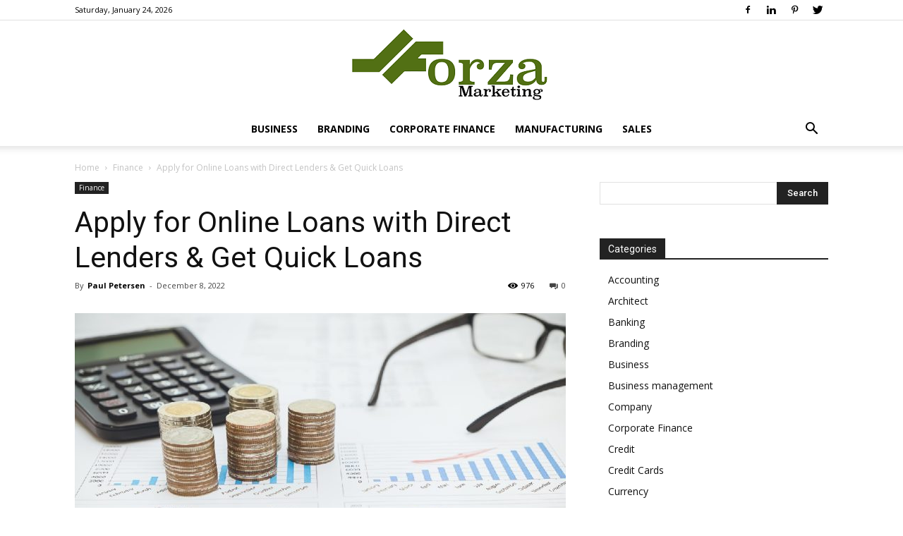

--- FILE ---
content_type: text/html; charset=UTF-8
request_url: https://www.forza-marketing.com/apply-for-online-loans-with-direct-lenders-get-quick-loans/
body_size: 16609
content:
<!doctype html >
<!--[if IE 8]>    <html class="ie8" lang="en"> <![endif]-->
<!--[if IE 9]>    <html class="ie9" lang="en"> <![endif]-->
<!--[if gt IE 8]><!--> <html lang="en-US"> <!--<![endif]-->
<head>
    <title>Apply for Online Loans with Direct Lenders &amp; Get Quick Loans - Forza Marketing</title>
    <meta charset="UTF-8" />
    <meta name="viewport" content="width=device-width, initial-scale=1.0">
    <link rel="pingback" href="https://www.forza-marketing.com/xmlrpc.php" />
    <meta name='robots' content='index, follow, max-image-preview:large, max-snippet:-1, max-video-preview:-1' />
<link rel="icon" type="image/png" href="https://www.forza-marketing.com/wp-content/uploads/2020/07/forza-marketing-F-300x181.png">
	<!-- This site is optimized with the Yoast SEO plugin v25.9 - https://yoast.com/wordpress/plugins/seo/ -->
	<link rel="canonical" href="https://www.forza-marketing.com/apply-for-online-loans-with-direct-lenders-get-quick-loans/" />
	<meta property="og:locale" content="en_US" />
	<meta property="og:type" content="article" />
	<meta property="og:title" content="Apply for Online Loans with Direct Lenders &amp; Get Quick Loans - Forza Marketing" />
	<meta property="og:description" content="There are a lot of people in this country who are in some kind of financial emergency, and it is hard for them to find a good money lender or banks that will give them the money. The majority of them try to apply for advances at banks, but because banks have strict rules, it&#8217;s [&hellip;]" />
	<meta property="og:url" content="https://www.forza-marketing.com/apply-for-online-loans-with-direct-lenders-get-quick-loans/" />
	<meta property="og:site_name" content="Forza Marketing" />
	<meta property="article:published_time" content="2022-12-08T05:26:34+00:00" />
	<meta property="article:modified_time" content="2023-06-13T08:51:35+00:00" />
	<meta property="og:image" content="https://www.forza-marketing.com/wp-content/uploads/2023/03/Image1.jpg" />
	<meta property="og:image:width" content="900" />
	<meta property="og:image:height" content="472" />
	<meta property="og:image:type" content="image/jpeg" />
	<meta name="author" content="Paul Petersen" />
	<meta name="twitter:card" content="summary_large_image" />
	<meta name="twitter:label1" content="Written by" />
	<meta name="twitter:data1" content="Paul Petersen" />
	<meta name="twitter:label2" content="Est. reading time" />
	<meta name="twitter:data2" content="2 minutes" />
	<script type="application/ld+json" class="yoast-schema-graph">{"@context":"https://schema.org","@graph":[{"@type":"WebPage","@id":"https://www.forza-marketing.com/apply-for-online-loans-with-direct-lenders-get-quick-loans/","url":"https://www.forza-marketing.com/apply-for-online-loans-with-direct-lenders-get-quick-loans/","name":"Apply for Online Loans with Direct Lenders & Get Quick Loans - Forza Marketing","isPartOf":{"@id":"https://www.forza-marketing.com/#website"},"primaryImageOfPage":{"@id":"https://www.forza-marketing.com/apply-for-online-loans-with-direct-lenders-get-quick-loans/#primaryimage"},"image":{"@id":"https://www.forza-marketing.com/apply-for-online-loans-with-direct-lenders-get-quick-loans/#primaryimage"},"thumbnailUrl":"https://www.forza-marketing.com/wp-content/uploads/2023/03/Image1.jpg","datePublished":"2022-12-08T05:26:34+00:00","dateModified":"2023-06-13T08:51:35+00:00","author":{"@id":"https://www.forza-marketing.com/#/schema/person/21a1118e5816b28b16fd701d39d99ea9"},"breadcrumb":{"@id":"https://www.forza-marketing.com/apply-for-online-loans-with-direct-lenders-get-quick-loans/#breadcrumb"},"inLanguage":"en-US","potentialAction":[{"@type":"ReadAction","target":["https://www.forza-marketing.com/apply-for-online-loans-with-direct-lenders-get-quick-loans/"]}]},{"@type":"ImageObject","inLanguage":"en-US","@id":"https://www.forza-marketing.com/apply-for-online-loans-with-direct-lenders-get-quick-loans/#primaryimage","url":"https://www.forza-marketing.com/wp-content/uploads/2023/03/Image1.jpg","contentUrl":"https://www.forza-marketing.com/wp-content/uploads/2023/03/Image1.jpg","width":900,"height":472},{"@type":"BreadcrumbList","@id":"https://www.forza-marketing.com/apply-for-online-loans-with-direct-lenders-get-quick-loans/#breadcrumb","itemListElement":[{"@type":"ListItem","position":1,"name":"Home","item":"https://www.forza-marketing.com/"},{"@type":"ListItem","position":2,"name":"Apply for Online Loans with Direct Lenders &#038; Get Quick Loans"}]},{"@type":"WebSite","@id":"https://www.forza-marketing.com/#website","url":"https://www.forza-marketing.com/","name":"Forza Marketing","description":"Business Blog","potentialAction":[{"@type":"SearchAction","target":{"@type":"EntryPoint","urlTemplate":"https://www.forza-marketing.com/?s={search_term_string}"},"query-input":{"@type":"PropertyValueSpecification","valueRequired":true,"valueName":"search_term_string"}}],"inLanguage":"en-US"},{"@type":"Person","@id":"https://www.forza-marketing.com/#/schema/person/21a1118e5816b28b16fd701d39d99ea9","name":"Paul Petersen","image":{"@type":"ImageObject","inLanguage":"en-US","@id":"https://www.forza-marketing.com/#/schema/person/image/","url":"https://secure.gravatar.com/avatar/6b0c44aa23526cb7c7cc15d6c4e8e37b649ce4f7b88b1d57c7c0f7fa023dc1ef?s=96&d=mm&r=g","contentUrl":"https://secure.gravatar.com/avatar/6b0c44aa23526cb7c7cc15d6c4e8e37b649ce4f7b88b1d57c7c0f7fa023dc1ef?s=96&d=mm&r=g","caption":"Paul Petersen"},"url":"https://www.forza-marketing.com/author/paul-petersen/"}]}</script>
	<!-- / Yoast SEO plugin. -->


<link rel='dns-prefetch' href='//fonts.googleapis.com' />
<link rel="alternate" type="application/rss+xml" title="Forza Marketing &raquo; Feed" href="https://www.forza-marketing.com/feed/" />
<link rel="alternate" type="application/rss+xml" title="Forza Marketing &raquo; Comments Feed" href="https://www.forza-marketing.com/comments/feed/" />
<link rel="alternate" title="oEmbed (JSON)" type="application/json+oembed" href="https://www.forza-marketing.com/wp-json/oembed/1.0/embed?url=https%3A%2F%2Fwww.forza-marketing.com%2Fapply-for-online-loans-with-direct-lenders-get-quick-loans%2F" />
<link rel="alternate" title="oEmbed (XML)" type="text/xml+oembed" href="https://www.forza-marketing.com/wp-json/oembed/1.0/embed?url=https%3A%2F%2Fwww.forza-marketing.com%2Fapply-for-online-loans-with-direct-lenders-get-quick-loans%2F&#038;format=xml" />
<style id='wp-img-auto-sizes-contain-inline-css' type='text/css'>
img:is([sizes=auto i],[sizes^="auto," i]){contain-intrinsic-size:3000px 1500px}
/*# sourceURL=wp-img-auto-sizes-contain-inline-css */
</style>
<style id='wp-emoji-styles-inline-css' type='text/css'>

	img.wp-smiley, img.emoji {
		display: inline !important;
		border: none !important;
		box-shadow: none !important;
		height: 1em !important;
		width: 1em !important;
		margin: 0 0.07em !important;
		vertical-align: -0.1em !important;
		background: none !important;
		padding: 0 !important;
	}
/*# sourceURL=wp-emoji-styles-inline-css */
</style>
<style id='wp-block-library-inline-css' type='text/css'>
:root{--wp-block-synced-color:#7a00df;--wp-block-synced-color--rgb:122,0,223;--wp-bound-block-color:var(--wp-block-synced-color);--wp-editor-canvas-background:#ddd;--wp-admin-theme-color:#007cba;--wp-admin-theme-color--rgb:0,124,186;--wp-admin-theme-color-darker-10:#006ba1;--wp-admin-theme-color-darker-10--rgb:0,107,160.5;--wp-admin-theme-color-darker-20:#005a87;--wp-admin-theme-color-darker-20--rgb:0,90,135;--wp-admin-border-width-focus:2px}@media (min-resolution:192dpi){:root{--wp-admin-border-width-focus:1.5px}}.wp-element-button{cursor:pointer}:root .has-very-light-gray-background-color{background-color:#eee}:root .has-very-dark-gray-background-color{background-color:#313131}:root .has-very-light-gray-color{color:#eee}:root .has-very-dark-gray-color{color:#313131}:root .has-vivid-green-cyan-to-vivid-cyan-blue-gradient-background{background:linear-gradient(135deg,#00d084,#0693e3)}:root .has-purple-crush-gradient-background{background:linear-gradient(135deg,#34e2e4,#4721fb 50%,#ab1dfe)}:root .has-hazy-dawn-gradient-background{background:linear-gradient(135deg,#faaca8,#dad0ec)}:root .has-subdued-olive-gradient-background{background:linear-gradient(135deg,#fafae1,#67a671)}:root .has-atomic-cream-gradient-background{background:linear-gradient(135deg,#fdd79a,#004a59)}:root .has-nightshade-gradient-background{background:linear-gradient(135deg,#330968,#31cdcf)}:root .has-midnight-gradient-background{background:linear-gradient(135deg,#020381,#2874fc)}:root{--wp--preset--font-size--normal:16px;--wp--preset--font-size--huge:42px}.has-regular-font-size{font-size:1em}.has-larger-font-size{font-size:2.625em}.has-normal-font-size{font-size:var(--wp--preset--font-size--normal)}.has-huge-font-size{font-size:var(--wp--preset--font-size--huge)}.has-text-align-center{text-align:center}.has-text-align-left{text-align:left}.has-text-align-right{text-align:right}.has-fit-text{white-space:nowrap!important}#end-resizable-editor-section{display:none}.aligncenter{clear:both}.items-justified-left{justify-content:flex-start}.items-justified-center{justify-content:center}.items-justified-right{justify-content:flex-end}.items-justified-space-between{justify-content:space-between}.screen-reader-text{border:0;clip-path:inset(50%);height:1px;margin:-1px;overflow:hidden;padding:0;position:absolute;width:1px;word-wrap:normal!important}.screen-reader-text:focus{background-color:#ddd;clip-path:none;color:#444;display:block;font-size:1em;height:auto;left:5px;line-height:normal;padding:15px 23px 14px;text-decoration:none;top:5px;width:auto;z-index:100000}html :where(.has-border-color){border-style:solid}html :where([style*=border-top-color]){border-top-style:solid}html :where([style*=border-right-color]){border-right-style:solid}html :where([style*=border-bottom-color]){border-bottom-style:solid}html :where([style*=border-left-color]){border-left-style:solid}html :where([style*=border-width]){border-style:solid}html :where([style*=border-top-width]){border-top-style:solid}html :where([style*=border-right-width]){border-right-style:solid}html :where([style*=border-bottom-width]){border-bottom-style:solid}html :where([style*=border-left-width]){border-left-style:solid}html :where(img[class*=wp-image-]){height:auto;max-width:100%}:where(figure){margin:0 0 1em}html :where(.is-position-sticky){--wp-admin--admin-bar--position-offset:var(--wp-admin--admin-bar--height,0px)}@media screen and (max-width:600px){html :where(.is-position-sticky){--wp-admin--admin-bar--position-offset:0px}}

/*# sourceURL=wp-block-library-inline-css */
</style><style id='global-styles-inline-css' type='text/css'>
:root{--wp--preset--aspect-ratio--square: 1;--wp--preset--aspect-ratio--4-3: 4/3;--wp--preset--aspect-ratio--3-4: 3/4;--wp--preset--aspect-ratio--3-2: 3/2;--wp--preset--aspect-ratio--2-3: 2/3;--wp--preset--aspect-ratio--16-9: 16/9;--wp--preset--aspect-ratio--9-16: 9/16;--wp--preset--color--black: #000000;--wp--preset--color--cyan-bluish-gray: #abb8c3;--wp--preset--color--white: #ffffff;--wp--preset--color--pale-pink: #f78da7;--wp--preset--color--vivid-red: #cf2e2e;--wp--preset--color--luminous-vivid-orange: #ff6900;--wp--preset--color--luminous-vivid-amber: #fcb900;--wp--preset--color--light-green-cyan: #7bdcb5;--wp--preset--color--vivid-green-cyan: #00d084;--wp--preset--color--pale-cyan-blue: #8ed1fc;--wp--preset--color--vivid-cyan-blue: #0693e3;--wp--preset--color--vivid-purple: #9b51e0;--wp--preset--gradient--vivid-cyan-blue-to-vivid-purple: linear-gradient(135deg,rgb(6,147,227) 0%,rgb(155,81,224) 100%);--wp--preset--gradient--light-green-cyan-to-vivid-green-cyan: linear-gradient(135deg,rgb(122,220,180) 0%,rgb(0,208,130) 100%);--wp--preset--gradient--luminous-vivid-amber-to-luminous-vivid-orange: linear-gradient(135deg,rgb(252,185,0) 0%,rgb(255,105,0) 100%);--wp--preset--gradient--luminous-vivid-orange-to-vivid-red: linear-gradient(135deg,rgb(255,105,0) 0%,rgb(207,46,46) 100%);--wp--preset--gradient--very-light-gray-to-cyan-bluish-gray: linear-gradient(135deg,rgb(238,238,238) 0%,rgb(169,184,195) 100%);--wp--preset--gradient--cool-to-warm-spectrum: linear-gradient(135deg,rgb(74,234,220) 0%,rgb(151,120,209) 20%,rgb(207,42,186) 40%,rgb(238,44,130) 60%,rgb(251,105,98) 80%,rgb(254,248,76) 100%);--wp--preset--gradient--blush-light-purple: linear-gradient(135deg,rgb(255,206,236) 0%,rgb(152,150,240) 100%);--wp--preset--gradient--blush-bordeaux: linear-gradient(135deg,rgb(254,205,165) 0%,rgb(254,45,45) 50%,rgb(107,0,62) 100%);--wp--preset--gradient--luminous-dusk: linear-gradient(135deg,rgb(255,203,112) 0%,rgb(199,81,192) 50%,rgb(65,88,208) 100%);--wp--preset--gradient--pale-ocean: linear-gradient(135deg,rgb(255,245,203) 0%,rgb(182,227,212) 50%,rgb(51,167,181) 100%);--wp--preset--gradient--electric-grass: linear-gradient(135deg,rgb(202,248,128) 0%,rgb(113,206,126) 100%);--wp--preset--gradient--midnight: linear-gradient(135deg,rgb(2,3,129) 0%,rgb(40,116,252) 100%);--wp--preset--font-size--small: 11px;--wp--preset--font-size--medium: 20px;--wp--preset--font-size--large: 32px;--wp--preset--font-size--x-large: 42px;--wp--preset--font-size--regular: 15px;--wp--preset--font-size--larger: 50px;--wp--preset--spacing--20: 0.44rem;--wp--preset--spacing--30: 0.67rem;--wp--preset--spacing--40: 1rem;--wp--preset--spacing--50: 1.5rem;--wp--preset--spacing--60: 2.25rem;--wp--preset--spacing--70: 3.38rem;--wp--preset--spacing--80: 5.06rem;--wp--preset--shadow--natural: 6px 6px 9px rgba(0, 0, 0, 0.2);--wp--preset--shadow--deep: 12px 12px 50px rgba(0, 0, 0, 0.4);--wp--preset--shadow--sharp: 6px 6px 0px rgba(0, 0, 0, 0.2);--wp--preset--shadow--outlined: 6px 6px 0px -3px rgb(255, 255, 255), 6px 6px rgb(0, 0, 0);--wp--preset--shadow--crisp: 6px 6px 0px rgb(0, 0, 0);}:where(.is-layout-flex){gap: 0.5em;}:where(.is-layout-grid){gap: 0.5em;}body .is-layout-flex{display: flex;}.is-layout-flex{flex-wrap: wrap;align-items: center;}.is-layout-flex > :is(*, div){margin: 0;}body .is-layout-grid{display: grid;}.is-layout-grid > :is(*, div){margin: 0;}:where(.wp-block-columns.is-layout-flex){gap: 2em;}:where(.wp-block-columns.is-layout-grid){gap: 2em;}:where(.wp-block-post-template.is-layout-flex){gap: 1.25em;}:where(.wp-block-post-template.is-layout-grid){gap: 1.25em;}.has-black-color{color: var(--wp--preset--color--black) !important;}.has-cyan-bluish-gray-color{color: var(--wp--preset--color--cyan-bluish-gray) !important;}.has-white-color{color: var(--wp--preset--color--white) !important;}.has-pale-pink-color{color: var(--wp--preset--color--pale-pink) !important;}.has-vivid-red-color{color: var(--wp--preset--color--vivid-red) !important;}.has-luminous-vivid-orange-color{color: var(--wp--preset--color--luminous-vivid-orange) !important;}.has-luminous-vivid-amber-color{color: var(--wp--preset--color--luminous-vivid-amber) !important;}.has-light-green-cyan-color{color: var(--wp--preset--color--light-green-cyan) !important;}.has-vivid-green-cyan-color{color: var(--wp--preset--color--vivid-green-cyan) !important;}.has-pale-cyan-blue-color{color: var(--wp--preset--color--pale-cyan-blue) !important;}.has-vivid-cyan-blue-color{color: var(--wp--preset--color--vivid-cyan-blue) !important;}.has-vivid-purple-color{color: var(--wp--preset--color--vivid-purple) !important;}.has-black-background-color{background-color: var(--wp--preset--color--black) !important;}.has-cyan-bluish-gray-background-color{background-color: var(--wp--preset--color--cyan-bluish-gray) !important;}.has-white-background-color{background-color: var(--wp--preset--color--white) !important;}.has-pale-pink-background-color{background-color: var(--wp--preset--color--pale-pink) !important;}.has-vivid-red-background-color{background-color: var(--wp--preset--color--vivid-red) !important;}.has-luminous-vivid-orange-background-color{background-color: var(--wp--preset--color--luminous-vivid-orange) !important;}.has-luminous-vivid-amber-background-color{background-color: var(--wp--preset--color--luminous-vivid-amber) !important;}.has-light-green-cyan-background-color{background-color: var(--wp--preset--color--light-green-cyan) !important;}.has-vivid-green-cyan-background-color{background-color: var(--wp--preset--color--vivid-green-cyan) !important;}.has-pale-cyan-blue-background-color{background-color: var(--wp--preset--color--pale-cyan-blue) !important;}.has-vivid-cyan-blue-background-color{background-color: var(--wp--preset--color--vivid-cyan-blue) !important;}.has-vivid-purple-background-color{background-color: var(--wp--preset--color--vivid-purple) !important;}.has-black-border-color{border-color: var(--wp--preset--color--black) !important;}.has-cyan-bluish-gray-border-color{border-color: var(--wp--preset--color--cyan-bluish-gray) !important;}.has-white-border-color{border-color: var(--wp--preset--color--white) !important;}.has-pale-pink-border-color{border-color: var(--wp--preset--color--pale-pink) !important;}.has-vivid-red-border-color{border-color: var(--wp--preset--color--vivid-red) !important;}.has-luminous-vivid-orange-border-color{border-color: var(--wp--preset--color--luminous-vivid-orange) !important;}.has-luminous-vivid-amber-border-color{border-color: var(--wp--preset--color--luminous-vivid-amber) !important;}.has-light-green-cyan-border-color{border-color: var(--wp--preset--color--light-green-cyan) !important;}.has-vivid-green-cyan-border-color{border-color: var(--wp--preset--color--vivid-green-cyan) !important;}.has-pale-cyan-blue-border-color{border-color: var(--wp--preset--color--pale-cyan-blue) !important;}.has-vivid-cyan-blue-border-color{border-color: var(--wp--preset--color--vivid-cyan-blue) !important;}.has-vivid-purple-border-color{border-color: var(--wp--preset--color--vivid-purple) !important;}.has-vivid-cyan-blue-to-vivid-purple-gradient-background{background: var(--wp--preset--gradient--vivid-cyan-blue-to-vivid-purple) !important;}.has-light-green-cyan-to-vivid-green-cyan-gradient-background{background: var(--wp--preset--gradient--light-green-cyan-to-vivid-green-cyan) !important;}.has-luminous-vivid-amber-to-luminous-vivid-orange-gradient-background{background: var(--wp--preset--gradient--luminous-vivid-amber-to-luminous-vivid-orange) !important;}.has-luminous-vivid-orange-to-vivid-red-gradient-background{background: var(--wp--preset--gradient--luminous-vivid-orange-to-vivid-red) !important;}.has-very-light-gray-to-cyan-bluish-gray-gradient-background{background: var(--wp--preset--gradient--very-light-gray-to-cyan-bluish-gray) !important;}.has-cool-to-warm-spectrum-gradient-background{background: var(--wp--preset--gradient--cool-to-warm-spectrum) !important;}.has-blush-light-purple-gradient-background{background: var(--wp--preset--gradient--blush-light-purple) !important;}.has-blush-bordeaux-gradient-background{background: var(--wp--preset--gradient--blush-bordeaux) !important;}.has-luminous-dusk-gradient-background{background: var(--wp--preset--gradient--luminous-dusk) !important;}.has-pale-ocean-gradient-background{background: var(--wp--preset--gradient--pale-ocean) !important;}.has-electric-grass-gradient-background{background: var(--wp--preset--gradient--electric-grass) !important;}.has-midnight-gradient-background{background: var(--wp--preset--gradient--midnight) !important;}.has-small-font-size{font-size: var(--wp--preset--font-size--small) !important;}.has-medium-font-size{font-size: var(--wp--preset--font-size--medium) !important;}.has-large-font-size{font-size: var(--wp--preset--font-size--large) !important;}.has-x-large-font-size{font-size: var(--wp--preset--font-size--x-large) !important;}
/*# sourceURL=global-styles-inline-css */
</style>

<style id='classic-theme-styles-inline-css' type='text/css'>
/*! This file is auto-generated */
.wp-block-button__link{color:#fff;background-color:#32373c;border-radius:9999px;box-shadow:none;text-decoration:none;padding:calc(.667em + 2px) calc(1.333em + 2px);font-size:1.125em}.wp-block-file__button{background:#32373c;color:#fff;text-decoration:none}
/*# sourceURL=/wp-includes/css/classic-themes.min.css */
</style>
<link rel='stylesheet' id='td-plugin-multi-purpose-css' href='https://www.forza-marketing.com/wp-content/plugins/td-composer/td-multi-purpose/style.css?ver=819b7f9b02b0195f80e3eab970f44973x' type='text/css' media='all' />
<link crossorigin="anonymous" rel='stylesheet' id='google-fonts-style-css' href='https://fonts.googleapis.com/css?family=Open+Sans%3A300italic%2C400%2C400italic%2C600%2C600italic%2C700%7CRoboto%3A300%2C400%2C400italic%2C500%2C500italic%2C700%2C900&#038;display=swap&#038;ver=10.2' type='text/css' media='all' />
<link rel='stylesheet' id='td-theme-css' href='https://www.forza-marketing.com/wp-content/themes/Newspaper/style.css?ver=10.2' type='text/css' media='all' />
<style id='td-theme-inline-css' type='text/css'>
    
        @media (max-width: 767px) {
            .td-header-desktop-wrap {
                display: none;
            }
        }
        @media (min-width: 767px) {
            .td-header-mobile-wrap {
                display: none;
            }
        }
    
	
/*# sourceURL=td-theme-inline-css */
</style>
<link rel='stylesheet' id='td-legacy-framework-front-style-css' href='https://www.forza-marketing.com/wp-content/plugins/td-composer/legacy/Newspaper/assets/css/td_legacy_main.css?ver=819b7f9b02b0195f80e3eab970f44973x' type='text/css' media='all' />
<link rel='stylesheet' id='td-standard-pack-framework-front-style-css' href='https://www.forza-marketing.com/wp-content/plugins/td-standard-pack/Newspaper/assets/css/td_standard_pack_main.css?ver=f3d6322e6f953bf07f46586e1d97917d' type='text/css' media='all' />
<link rel='stylesheet' id='tdb_front_style-css' href='https://www.forza-marketing.com/wp-content/plugins/td-cloud-library/assets/css/tdb_less_front.css?ver=c8cba5620a72d5b299fa8f62aeca6adfx' type='text/css' media='all' />
<script type="text/javascript" src="https://www.forza-marketing.com/wp-includes/js/jquery/jquery.min.js?ver=3.7.1" id="jquery-core-js"></script>
<script type="text/javascript" src="https://www.forza-marketing.com/wp-includes/js/jquery/jquery-migrate.min.js?ver=3.4.1" id="jquery-migrate-js"></script>
<link rel="https://api.w.org/" href="https://www.forza-marketing.com/wp-json/" /><link rel="alternate" title="JSON" type="application/json" href="https://www.forza-marketing.com/wp-json/wp/v2/posts/747" /><link rel="EditURI" type="application/rsd+xml" title="RSD" href="https://www.forza-marketing.com/xmlrpc.php?rsd" />
<meta name="generator" content="WordPress 6.9" />
<link rel='shortlink' href='https://www.forza-marketing.com/?p=747' />
<!--[if lt IE 9]><script src="https://cdnjs.cloudflare.com/ajax/libs/html5shiv/3.7.3/html5shiv.js"></script><![endif]-->
        <script>
        window.tdb_globals = {"wpRestNonce":"2a4a0e507d","wpRestUrl":"https:\/\/www.forza-marketing.com\/wp-json\/","permalinkStructure":"\/%postname%\/","isAjax":false,"isAdminBarShowing":false,"autoloadScrollPercent":50,"postAutoloadStatus":"off","origPostEditUrl":null};
    </script>
    			<script>
				window.tdwGlobal = {"adminUrl":"https:\/\/www.forza-marketing.com\/wp-admin\/","wpRestNonce":"2a4a0e507d","wpRestUrl":"https:\/\/www.forza-marketing.com\/wp-json\/","permalinkStructure":"\/%postname%\/"};
			</script>
			<link rel="amphtml" href="https://www.forza-marketing.com/apply-for-online-loans-with-direct-lenders-get-quick-loans/amp/">
<!-- JS generated by theme -->

<script>
    
    

	    var tdBlocksArray = []; //here we store all the items for the current page

	    //td_block class - each ajax block uses a object of this class for requests
	    function tdBlock() {
		    this.id = '';
		    this.block_type = 1; //block type id (1-234 etc)
		    this.atts = '';
		    this.td_column_number = '';
		    this.td_current_page = 1; //
		    this.post_count = 0; //from wp
		    this.found_posts = 0; //from wp
		    this.max_num_pages = 0; //from wp
		    this.td_filter_value = ''; //current live filter value
		    this.is_ajax_running = false;
		    this.td_user_action = ''; // load more or infinite loader (used by the animation)
		    this.header_color = '';
		    this.ajax_pagination_infinite_stop = ''; //show load more at page x
	    }


        // td_js_generator - mini detector
        (function(){
            var htmlTag = document.getElementsByTagName("html")[0];

	        if ( navigator.userAgent.indexOf("MSIE 10.0") > -1 ) {
                htmlTag.className += ' ie10';
            }

            if ( !!navigator.userAgent.match(/Trident.*rv\:11\./) ) {
                htmlTag.className += ' ie11';
            }

	        if ( navigator.userAgent.indexOf("Edge") > -1 ) {
                htmlTag.className += ' ieEdge';
            }

            if ( /(iPad|iPhone|iPod)/g.test(navigator.userAgent) ) {
                htmlTag.className += ' td-md-is-ios';
            }

            var user_agent = navigator.userAgent.toLowerCase();
            if ( user_agent.indexOf("android") > -1 ) {
                htmlTag.className += ' td-md-is-android';
            }

            if ( -1 !== navigator.userAgent.indexOf('Mac OS X')  ) {
                htmlTag.className += ' td-md-is-os-x';
            }

            if ( /chrom(e|ium)/.test(navigator.userAgent.toLowerCase()) ) {
               htmlTag.className += ' td-md-is-chrome';
            }

            if ( -1 !== navigator.userAgent.indexOf('Firefox') ) {
                htmlTag.className += ' td-md-is-firefox';
            }

            if ( -1 !== navigator.userAgent.indexOf('Safari') && -1 === navigator.userAgent.indexOf('Chrome') ) {
                htmlTag.className += ' td-md-is-safari';
            }

            if( -1 !== navigator.userAgent.indexOf('IEMobile') ){
                htmlTag.className += ' td-md-is-iemobile';
            }

        })();




        var tdLocalCache = {};

        ( function () {
            "use strict";

            tdLocalCache = {
                data: {},
                remove: function (resource_id) {
                    delete tdLocalCache.data[resource_id];
                },
                exist: function (resource_id) {
                    return tdLocalCache.data.hasOwnProperty(resource_id) && tdLocalCache.data[resource_id] !== null;
                },
                get: function (resource_id) {
                    return tdLocalCache.data[resource_id];
                },
                set: function (resource_id, cachedData) {
                    tdLocalCache.remove(resource_id);
                    tdLocalCache.data[resource_id] = cachedData;
                }
            };
        })();

    
    
var td_viewport_interval_list=[{"limitBottom":767,"sidebarWidth":228},{"limitBottom":1018,"sidebarWidth":300},{"limitBottom":1140,"sidebarWidth":324}];
var tdc_is_installed="yes";
var td_ajax_url="https:\/\/www.forza-marketing.com\/wp-admin\/admin-ajax.php?td_theme_name=Newspaper&v=10.2";
var td_get_template_directory_uri="https:\/\/www.forza-marketing.com\/wp-content\/plugins\/td-composer\/legacy\/common";
var tds_snap_menu="";
var tds_logo_on_sticky="";
var tds_header_style="10";
var td_please_wait="Please wait...";
var td_email_user_pass_incorrect="User or password incorrect!";
var td_email_user_incorrect="Email or username incorrect!";
var td_email_incorrect="Email incorrect!";
var tds_more_articles_on_post_enable="";
var tds_more_articles_on_post_time_to_wait="";
var tds_more_articles_on_post_pages_distance_from_top=0;
var tds_theme_color_site_wide="#4db2ec";
var tds_smart_sidebar="";
var tdThemeName="Newspaper";
var td_magnific_popup_translation_tPrev="Previous (Left arrow key)";
var td_magnific_popup_translation_tNext="Next (Right arrow key)";
var td_magnific_popup_translation_tCounter="%curr% of %total%";
var td_magnific_popup_translation_ajax_tError="The content from %url% could not be loaded.";
var td_magnific_popup_translation_image_tError="The image #%curr% could not be loaded.";
var tdBlockNonce="737e9f063c";
var tdDateNamesI18n={"month_names":["January","February","March","April","May","June","July","August","September","October","November","December"],"month_names_short":["Jan","Feb","Mar","Apr","May","Jun","Jul","Aug","Sep","Oct","Nov","Dec"],"day_names":["Sunday","Monday","Tuesday","Wednesday","Thursday","Friday","Saturday"],"day_names_short":["Sun","Mon","Tue","Wed","Thu","Fri","Sat"]};
var td_ad_background_click_link="";
var td_ad_background_click_target="";
</script>




<script type="application/ld+json">
    {
        "@context": "http://schema.org",
        "@type": "BreadcrumbList",
        "itemListElement": [
            {
                "@type": "ListItem",
                "position": 1,
                "item": {
                    "@type": "WebSite",
                    "@id": "https://www.forza-marketing.com/",
                    "name": "Home"
                }
            },
            {
                "@type": "ListItem",
                "position": 2,
                    "item": {
                    "@type": "WebPage",
                    "@id": "https://www.forza-marketing.com/category/finance/",
                    "name": "Finance"
                }
            }
            ,{
                "@type": "ListItem",
                "position": 3,
                    "item": {
                    "@type": "WebPage",
                    "@id": "https://www.forza-marketing.com/apply-for-online-loans-with-direct-lenders-get-quick-loans/",
                    "name": "Apply for Online Loans with Direct Lenders &#038; Get Quick Loans"                                
                }
            }    
        ]
    }
</script>

<!-- Button style compiled by theme -->

<style>
    
</style>

	<style id="tdw-css-placeholder"></style></head>

<body data-rsssl=1 class="wp-singular post-template-default single single-post postid-747 single-format-standard wp-theme-Newspaper td-standard-pack apply-for-online-loans-with-direct-lenders-get-quick-loans global-block-template-1 td-full-layout" itemscope="itemscope" itemtype="https://schema.org/WebPage">

        <div class="td-scroll-up"><i class="td-icon-menu-up"></i></div>

    <div class="td-menu-background"></div>
<div id="td-mobile-nav">
    <div class="td-mobile-container">
        <!-- mobile menu top section -->
        <div class="td-menu-socials-wrap">
            <!-- socials -->
            <div class="td-menu-socials">
                
        <span class="td-social-icon-wrap">
            <a target="_blank" href="https://www.facebook.com/" title="Facebook">
                <i class="td-icon-font td-icon-facebook"></i>
            </a>
        </span>
        <span class="td-social-icon-wrap">
            <a target="_blank" href="https://linkedin.com/" title="Linkedin">
                <i class="td-icon-font td-icon-linkedin"></i>
            </a>
        </span>
        <span class="td-social-icon-wrap">
            <a target="_blank" href="https://in.pinterest.com/" title="Pinterest">
                <i class="td-icon-font td-icon-pinterest"></i>
            </a>
        </span>
        <span class="td-social-icon-wrap">
            <a target="_blank" href="https://twitter.com/" title="Twitter">
                <i class="td-icon-font td-icon-twitter"></i>
            </a>
        </span>            </div>
            <!-- close button -->
            <div class="td-mobile-close">
                <a href="#"><i class="td-icon-close-mobile"></i></a>
            </div>
        </div>

        <!-- login section -->
        
        <!-- menu section -->
        <div class="td-mobile-content">
            <div class="menu-home-container"><ul id="menu-home" class="td-mobile-main-menu"><li id="menu-item-124" class="menu-item menu-item-type-taxonomy menu-item-object-category menu-item-first menu-item-124"><a href="https://www.forza-marketing.com/category/business/">Business</a></li>
<li id="menu-item-125" class="menu-item menu-item-type-taxonomy menu-item-object-category menu-item-125"><a href="https://www.forza-marketing.com/category/branding/">Branding</a></li>
<li id="menu-item-126" class="menu-item menu-item-type-taxonomy menu-item-object-category menu-item-126"><a href="https://www.forza-marketing.com/category/corporate-finance/">Corporate Finance</a></li>
<li id="menu-item-127" class="menu-item menu-item-type-taxonomy menu-item-object-category menu-item-127"><a href="https://www.forza-marketing.com/category/manufacturing/">Manufacturing</a></li>
<li id="menu-item-128" class="menu-item menu-item-type-taxonomy menu-item-object-category menu-item-128"><a href="https://www.forza-marketing.com/category/sales/">Sales</a></li>
</ul></div>        </div>
    </div>

    <!-- register/login section -->
            <div id="login-form-mobile" class="td-register-section">
            
            <div id="td-login-mob" class="td-login-animation td-login-hide-mob">
            	<!-- close button -->
	            <div class="td-login-close">
	                <a href="#" class="td-back-button"><i class="td-icon-read-down"></i></a>
	                <div class="td-login-title">Sign in</div>
	                <!-- close button -->
		            <div class="td-mobile-close">
		                <a href="#"><i class="td-icon-close-mobile"></i></a>
		            </div>
	            </div>
	            <div class="td-login-form-wrap">
	                <div class="td-login-panel-title"><span>Welcome!</span>Log into your account</div>
	                <div class="td_display_err"></div>
	                <div class="td-login-inputs"><input class="td-login-input" type="text" name="login_email" id="login_email-mob" value="" required><label>your username</label></div>
	                <div class="td-login-inputs"><input class="td-login-input" type="password" name="login_pass" id="login_pass-mob" value="" required><label>your password</label></div>
	                <input type="button" name="login_button" id="login_button-mob" class="td-login-button" value="LOG IN">
	                <div class="td-login-info-text">
	                <a href="#" id="forgot-pass-link-mob">Forgot your password?</a>
	                </div>
	                <div class="td-login-register-link">
	                
	                </div>
	                
	                

                </div>
            </div>

            
            
            
            
            <div id="td-forgot-pass-mob" class="td-login-animation td-login-hide-mob">
                <!-- close button -->
	            <div class="td-forgot-pass-close">
	                <a href="#" class="td-back-button"><i class="td-icon-read-down"></i></a>
	                <div class="td-login-title">Password recovery</div>
	            </div>
	            <div class="td-login-form-wrap">
	                <div class="td-login-panel-title">Recover your password</div>
	                <div class="td_display_err"></div>
	                <div class="td-login-inputs"><input class="td-login-input" type="text" name="forgot_email" id="forgot_email-mob" value="" required><label>your email</label></div>
	                <input type="button" name="forgot_button" id="forgot_button-mob" class="td-login-button" value="Send My Pass">
                </div>
            </div>
        </div>
    </div>    <div class="td-search-background"></div>
<div class="td-search-wrap-mob">
	<div class="td-drop-down-search">
		<form method="get" class="td-search-form" action="https://www.forza-marketing.com/">
			<!-- close button -->
			<div class="td-search-close">
				<a href="#"><i class="td-icon-close-mobile"></i></a>
			</div>
			<div role="search" class="td-search-input">
				<span>Search</span>
				<input id="td-header-search-mob" type="text" value="" name="s" autocomplete="off" />
			</div>
		</form>
		<div id="td-aj-search-mob"></div>
	</div>
</div>

    <div id="td-outer-wrap" class="td-theme-wrap">
    
        
            <div class="tdc-header-wrap ">

            <!--
Header style 10
-->

<div class="td-header-wrap td-header-style-10 ">
    
            <div class="td-header-top-menu-full td-container-wrap ">
            <div class="td-container td-header-row td-header-top-menu">
                
    <div class="top-bar-style-1">
        
<div class="td-header-sp-top-menu">


	        <div class="td_data_time">
            <div >

                Saturday, January 24, 2026
            </div>
        </div>
    </div>
        <div class="td-header-sp-top-widget">
    
    
        
        <span class="td-social-icon-wrap">
            <a target="_blank" href="https://www.facebook.com/" title="Facebook">
                <i class="td-icon-font td-icon-facebook"></i>
            </a>
        </span>
        <span class="td-social-icon-wrap">
            <a target="_blank" href="https://linkedin.com/" title="Linkedin">
                <i class="td-icon-font td-icon-linkedin"></i>
            </a>
        </span>
        <span class="td-social-icon-wrap">
            <a target="_blank" href="https://in.pinterest.com/" title="Pinterest">
                <i class="td-icon-font td-icon-pinterest"></i>
            </a>
        </span>
        <span class="td-social-icon-wrap">
            <a target="_blank" href="https://twitter.com/" title="Twitter">
                <i class="td-icon-font td-icon-twitter"></i>
            </a>
        </span>    </div>    </div>

<!-- LOGIN MODAL -->

                <div  id="login-form" class="white-popup-block mfp-hide mfp-with-anim">
                    <div class="td-login-wrap">
                        <a href="#" class="td-back-button"><i class="td-icon-modal-back"></i></a>
                        <div id="td-login-div" class="td-login-form-div td-display-block">
                            <div class="td-login-panel-title">Sign in</div>
                            <div class="td-login-panel-descr">Welcome! Log into your account</div>
                            <div class="td_display_err"></div>
                            <div class="td-login-inputs"><input class="td-login-input" type="text" name="login_email" id="login_email" value="" required><label>your username</label></div>
	                        <div class="td-login-inputs"><input class="td-login-input" type="password" name="login_pass" id="login_pass" value="" required><label>your password</label></div>
                            <input type="button" name="login_button" id="login_button" class="wpb_button btn td-login-button" value="Login">
                            <div class="td-login-info-text"><a href="#" id="forgot-pass-link">Forgot your password? Get help</a></div>
                            
                            
                            
                            
                        </div>

                        

                         <div id="td-forgot-pass-div" class="td-login-form-div td-display-none">
                            <div class="td-login-panel-title">Password recovery</div>
                            <div class="td-login-panel-descr">Recover your password</div>
                            <div class="td_display_err"></div>
                            <div class="td-login-inputs"><input class="td-login-input" type="text" name="forgot_email" id="forgot_email" value="" required><label>your email</label></div>
                            <input type="button" name="forgot_button" id="forgot_button" class="wpb_button btn td-login-button" value="Send My Password">
                            <div class="td-login-info-text">A password will be e-mailed to you.</div>
                        </div>
                        
                        
                    </div>
                </div>
                            </div>
        </div>
    
    <div class="td-banner-wrap-full td-logo-wrap-full  td-container-wrap ">
        <div class="td-header-sp-logo">
            			<a class="td-main-logo" href="https://www.forza-marketing.com/">
				<img src="https://www.forza-marketing.com/wp-content/uploads/2020/07/forza-marketing.png" alt=""/>
				<span class="td-visual-hidden">Forza Marketing</span>
			</a>
		        </div>
    </div>

	<div class="td-header-menu-wrap-full td-container-wrap ">
        
        <div class="td-header-menu-wrap td-header-gradient ">
			<div class="td-container td-header-row td-header-main-menu">
				<div id="td-header-menu" role="navigation">
    <div id="td-top-mobile-toggle"><a href="#"><i class="td-icon-font td-icon-mobile"></i></a></div>
    <div class="td-main-menu-logo td-logo-in-header">
                <a class="td-main-logo" href="https://www.forza-marketing.com/">
            <img src="https://www.forza-marketing.com/wp-content/uploads/2020/07/forza-marketing.png" alt=""/>
        </a>
        </div>
    <div class="menu-home-container"><ul id="menu-home-1" class="sf-menu"><li class="menu-item menu-item-type-taxonomy menu-item-object-category menu-item-first td-menu-item td-normal-menu menu-item-124"><a href="https://www.forza-marketing.com/category/business/">Business</a></li>
<li class="menu-item menu-item-type-taxonomy menu-item-object-category td-menu-item td-normal-menu menu-item-125"><a href="https://www.forza-marketing.com/category/branding/">Branding</a></li>
<li class="menu-item menu-item-type-taxonomy menu-item-object-category td-menu-item td-normal-menu menu-item-126"><a href="https://www.forza-marketing.com/category/corporate-finance/">Corporate Finance</a></li>
<li class="menu-item menu-item-type-taxonomy menu-item-object-category td-menu-item td-normal-menu menu-item-127"><a href="https://www.forza-marketing.com/category/manufacturing/">Manufacturing</a></li>
<li class="menu-item menu-item-type-taxonomy menu-item-object-category td-menu-item td-normal-menu menu-item-128"><a href="https://www.forza-marketing.com/category/sales/">Sales</a></li>
</ul></div></div>


    <div class="header-search-wrap">
        <div class="td-search-btns-wrap">
            <a id="td-header-search-button" href="#" role="button" class="dropdown-toggle " data-toggle="dropdown"><i class="td-icon-search"></i></a>
            <a id="td-header-search-button-mob" href="#" class="dropdown-toggle " data-toggle="dropdown"><i class="td-icon-search"></i></a>
        </div>

        <div class="td-drop-down-search" aria-labelledby="td-header-search-button">
            <form method="get" class="td-search-form" action="https://www.forza-marketing.com/">
                <div role="search" class="td-head-form-search-wrap">
                    <input id="td-header-search" type="text" value="" name="s" autocomplete="off" /><input class="wpb_button wpb_btn-inverse btn" type="submit" id="td-header-search-top" value="Search" />
                </div>
            </form>
            <div id="td-aj-search"></div>
        </div>
    </div>
			</div>
		</div>
	</div>

    
</div>
            </div>

            
    <div class="td-main-content-wrap td-container-wrap">

        <div class="td-container td-post-template-default ">
            <div class="td-crumb-container"><div class="entry-crumbs"><span><a title="" class="entry-crumb" href="https://www.forza-marketing.com/">Home</a></span> <i class="td-icon-right td-bread-sep"></i> <span><a title="View all posts in Finance" class="entry-crumb" href="https://www.forza-marketing.com/category/finance/">Finance</a></span> <i class="td-icon-right td-bread-sep td-bred-no-url-last"></i> <span class="td-bred-no-url-last">Apply for Online Loans with Direct Lenders &#038; Get Quick Loans</span></div></div>

            <div class="td-pb-row">
                                        <div class="td-pb-span8 td-main-content" role="main">
                            <div class="td-ss-main-content">
                                
    <article id="post-747" class="post-747 post type-post status-publish format-standard has-post-thumbnail category-finance" itemscope itemtype="https://schema.org/Article"47>
        <div class="td-post-header">

            <!-- category --><ul class="td-category"><li class="entry-category"><a  href="https://www.forza-marketing.com/category/finance/">Finance</a></li></ul>
            <header class="td-post-title">
                <h1 class="entry-title">Apply for Online Loans with Direct Lenders &#038; Get Quick Loans</h1>
                

                <div class="td-module-meta-info">
                    <!-- author --><div class="td-post-author-name"><div class="td-author-by">By</div> <a href="https://www.forza-marketing.com/author/paul-petersen/">Paul Petersen</a><div class="td-author-line"> - </div> </div>                    <!-- date --><span class="td-post-date"><time class="entry-date updated td-module-date" datetime="2022-12-08T05:26:34+00:00" >December 8, 2022</time></span>                    <!-- comments --><div class="td-post-comments"><a href="https://www.forza-marketing.com/apply-for-online-loans-with-direct-lenders-get-quick-loans/#respond"><i class="td-icon-comments"></i>0</a></div>                    <!-- views --><div class="td-post-views"><i class="td-icon-views"></i><span class="td-nr-views-747">976</span></div>                </div>

            </header>

        </div>

        <div class="td-post-sharing-top"></div>
        <div class="td-post-content tagdiv-type">
            <!-- image --><div class="td-post-featured-image"><a href="https://www.forza-marketing.com/wp-content/uploads/2023/03/Image1.jpg" data-caption=""><img width="696" height="365" class="entry-thumb td-modal-image" src="https://www.forza-marketing.com/wp-content/uploads/2023/03/Image1-696x365.jpg" srcset="https://www.forza-marketing.com/wp-content/uploads/2023/03/Image1-696x365.jpg 696w, https://www.forza-marketing.com/wp-content/uploads/2023/03/Image1-300x157.jpg 300w, https://www.forza-marketing.com/wp-content/uploads/2023/03/Image1-768x403.jpg 768w, https://www.forza-marketing.com/wp-content/uploads/2023/03/Image1-801x420.jpg 801w, https://www.forza-marketing.com/wp-content/uploads/2023/03/Image1.jpg 900w" sizes="(max-width: 696px) 100vw, 696px" alt="" title="Image1"/></a></div>
            <!-- content --><p>There are a lot of people in this country who are in some kind of financial emergency, and it is hard for them to find a good money lender or banks that will give them the money. The majority of them try to apply for advances at banks, but because banks have strict rules, it&#8217;s hard for people with bad financial histories to take out loans. The banks deny the credit application for these reasons. Then, people start looking for reliable moneylenders, which they only occasionally find. When it comes to getting credit or cash, people should definitely switch to legitimate banks.</p>
<h2>Trustworthy Loans &amp; Ways to Solve Tax Problems, IRS Help</h2>
<p>There are several good online lending platforms that have come up, which is providing the people with good direct <a href="https://rawlandlenders.com/hard-money-loans/">hard money lender austin tx</a> for the loans. You can take small loans from them online. Besides, that if you are facing any tax related issues, then click here for IRS (Internal Revenue Service, USA) to solve your tax related queries. The fact that unemployed people, understudies, and retired people can apply for these online loans is probably one of the best things about them. Features of the Loans –</p>
<ul>
<li>In addition, a select group of specialists may apply for this kind of advance.</li>
<li>You will also be familiar with this kind of credit because it is merely an online interaction, which is another great feature.</li>
<li>As a result, the credit application and endorsement process are quick.</li>
<li>If you submit your application via the internet, you can receive an endorsement in as little as 24 hours.</li>
<li>After verifying that you are a qualified individual with the greatest amount of need for cash and that your records are clear and legitimate, they will decide whether or not to give you the advance.</li>
</ul>
<h2>Investigation by Lenders</h2>
<p>They will conduct an investigation of the details that you have provided in the application structure. The online application procedure consists of three straightforward steps and data for documentation. After these procedures are finished, you can wait around for the endorsement, at which point you will generally find out whether it was granted or not. Also, one of the best things about them is that there are no hidden fees. Depending on your situation and the need, you can get a short-term or long-term credit. When you go to the website connect mentioned earlier to apply online, you must present your location verification, confirmation of business or pay, charge receipts, duplicate service bills, and other significant records. Your identification cards are also important, and the entire credit process and exchanges will be done online.</p>
        </div>

        <footer>
            <!-- post pagination -->            <!-- review -->
            <div class="td-post-source-tags">
                <!-- source via -->                <!-- tags -->            </div>

            <div class="td-post-sharing-bottom"><div class="td-post-sharing-classic"><iframe frameBorder="0" src="https://www.facebook.com/plugins/like.php?href=https://www.forza-marketing.com/apply-for-online-loans-with-direct-lenders-get-quick-loans/&amp;layout=button_count&amp;show_faces=false&amp;width=105&amp;action=like&amp;colorscheme=light&amp;height=21" style="border:none; overflow:hidden; width:auto; height:21px; background-color:transparent;"></iframe></div></div>            <!-- next prev -->            <!-- author box --><div class="author-box-wrap"><a href="https://www.forza-marketing.com/author/paul-petersen/"><img alt='' src='https://secure.gravatar.com/avatar/6b0c44aa23526cb7c7cc15d6c4e8e37b649ce4f7b88b1d57c7c0f7fa023dc1ef?s=96&#038;d=mm&#038;r=g' srcset='https://secure.gravatar.com/avatar/6b0c44aa23526cb7c7cc15d6c4e8e37b649ce4f7b88b1d57c7c0f7fa023dc1ef?s=192&#038;d=mm&#038;r=g 2x' class='avatar avatar-96 photo' height='96' width='96' decoding='async'/></a><div class="desc"><div class="td-author-name vcard author"><span class="fn"><a href="https://www.forza-marketing.com/author/paul-petersen/">Paul Petersen</a></span></div><div class="td-author-description"></div><div class="td-author-social"></div><div class="clearfix"></div></div></div>            <!-- meta --><span class="td-page-meta" itemprop="author" itemscope itemtype="https://schema.org/Person"><meta itemprop="name" content="Paul Petersen"></span><meta itemprop="datePublished" content="2022-12-08T05:26:34+00:00"><meta itemprop="dateModified" content="2023-06-13T08:51:35+00:00"><meta itemscope itemprop="mainEntityOfPage" itemType="https://schema.org/WebPage" itemid="https://www.forza-marketing.com/apply-for-online-loans-with-direct-lenders-get-quick-loans/"/><span class="td-page-meta" itemprop="publisher" itemscope itemtype="https://schema.org/Organization"><span class="td-page-meta" itemprop="logo" itemscope itemtype="https://schema.org/ImageObject"><meta itemprop="url" content="https://www.forza-marketing.com/wp-content/uploads/2020/07/forza-marketing.png"></span><meta itemprop="name" content="Forza Marketing"></span><meta itemprop="headline " content="Apply for Online Loans with Direct Lenders &amp; Get Quick Loans"><span class="td-page-meta" itemprop="image" itemscope itemtype="https://schema.org/ImageObject"><meta itemprop="url" content="https://www.forza-marketing.com/wp-content/uploads/2023/03/Image1.jpg"><meta itemprop="width" content="900"><meta itemprop="height" content="472"></span>        </footer>

    </article> <!-- /.post -->

    
        <div class="comments" id="comments">
            </div> <!-- /.content -->
                                </div>
                        </div>
                        <div class="td-pb-span4 td-main-sidebar" role="complementary">
                            <div class="td-ss-main-sidebar">
                                <aside class="td_block_template_1 widget widget_search"><form method="get" class="td-search-form-widget" action="https://www.forza-marketing.com/">
    <div role="search">
        <input class="td-widget-search-input" type="text" value="" name="s" id="s" /><input class="wpb_button wpb_btn-inverse btn" type="submit" id="searchsubmit" value="Search" />
    </div>
</form></aside><aside class="td_block_template_1 widget widget_categories"><h4 class="block-title"><span>Categories</span></h4>
			<ul>
					<li class="cat-item cat-item-193"><a href="https://www.forza-marketing.com/category/accounting/">Accounting</a>
</li>
	<li class="cat-item cat-item-194"><a href="https://www.forza-marketing.com/category/architect/">Architect</a>
</li>
	<li class="cat-item cat-item-114"><a href="https://www.forza-marketing.com/category/banking/">Banking</a>
</li>
	<li class="cat-item cat-item-3"><a href="https://www.forza-marketing.com/category/branding/">Branding</a>
</li>
	<li class="cat-item cat-item-2"><a href="https://www.forza-marketing.com/category/business/">Business</a>
</li>
	<li class="cat-item cat-item-195"><a href="https://www.forza-marketing.com/category/business-management/">Business management</a>
</li>
	<li class="cat-item cat-item-183"><a href="https://www.forza-marketing.com/category/company/">Company</a>
</li>
	<li class="cat-item cat-item-4"><a href="https://www.forza-marketing.com/category/corporate-finance/">Corporate Finance</a>
</li>
	<li class="cat-item cat-item-176"><a href="https://www.forza-marketing.com/category/credit/">Credit</a>
</li>
	<li class="cat-item cat-item-106"><a href="https://www.forza-marketing.com/category/credit-cards/">Credit Cards</a>
</li>
	<li class="cat-item cat-item-164"><a href="https://www.forza-marketing.com/category/currency/">Currency</a>
</li>
	<li class="cat-item cat-item-141"><a href="https://www.forza-marketing.com/category/dumpster-rental/">Dumpster Rental</a>
</li>
	<li class="cat-item cat-item-1"><a href="https://www.forza-marketing.com/category/featured/">Featured</a>
</li>
	<li class="cat-item cat-item-80"><a href="https://www.forza-marketing.com/category/finance/">Finance</a>
</li>
	<li class="cat-item cat-item-246"><a href="https://www.forza-marketing.com/category/home/">Home</a>
</li>
	<li class="cat-item cat-item-98"><a href="https://www.forza-marketing.com/category/human-resource/">Human Resource</a>
</li>
	<li class="cat-item cat-item-196"><a href="https://www.forza-marketing.com/category/hvac-contractor/">HVAC Contractor</a>
</li>
	<li class="cat-item cat-item-102"><a href="https://www.forza-marketing.com/category/industrial/">Industrial</a>
</li>
	<li class="cat-item cat-item-221"><a href="https://www.forza-marketing.com/category/industry/">Industry</a>
</li>
	<li class="cat-item cat-item-148"><a href="https://www.forza-marketing.com/category/insurance/">Insurance</a>
</li>
	<li class="cat-item cat-item-84"><a href="https://www.forza-marketing.com/category/internet-marketing/">Internet Marketing</a>
</li>
	<li class="cat-item cat-item-103"><a href="https://www.forza-marketing.com/category/investments/">Investments</a>
</li>
	<li class="cat-item cat-item-81"><a href="https://www.forza-marketing.com/category/law/">Law</a>
</li>
	<li class="cat-item cat-item-82"><a href="https://www.forza-marketing.com/category/loan/">Loan</a>
</li>
	<li class="cat-item cat-item-101"><a href="https://www.forza-marketing.com/category/management/">Management</a>
</li>
	<li class="cat-item cat-item-100"><a href="https://www.forza-marketing.com/category/manufacturer/">Manufacturer</a>
</li>
	<li class="cat-item cat-item-5"><a href="https://www.forza-marketing.com/category/manufacturing/">Manufacturing</a>
</li>
	<li class="cat-item cat-item-192"><a href="https://www.forza-marketing.com/category/property-management/">Property management</a>
</li>
	<li class="cat-item cat-item-6"><a href="https://www.forza-marketing.com/category/sales/">Sales</a>
</li>
	<li class="cat-item cat-item-129"><a href="https://www.forza-marketing.com/category/savings/">Savings</a>
</li>
	<li class="cat-item cat-item-250"><a href="https://www.forza-marketing.com/category/security/">Security</a>
</li>
	<li class="cat-item cat-item-85"><a href="https://www.forza-marketing.com/category/seo/">SEO</a>
</li>
	<li class="cat-item cat-item-254"><a href="https://www.forza-marketing.com/category/service/">Service</a>
</li>
	<li class="cat-item cat-item-191"><a href="https://www.forza-marketing.com/category/software/">Software</a>
</li>
	<li class="cat-item cat-item-115"><a href="https://www.forza-marketing.com/category/taxes/">Taxes</a>
</li>
	<li class="cat-item cat-item-99"><a href="https://www.forza-marketing.com/category/tech/">Tech</a>
</li>
	<li class="cat-item cat-item-162"><a href="https://www.forza-marketing.com/category/trading/">Trading</a>
</li>
			</ul>

			</aside><div class="td_block_wrap td_block_8 td_block_widget tdi_2_121 td-pb-border-top td_block_template_1 td-column-1 td_block_padding"  data-td-block-uid="tdi_2_121" ><script>var block_tdi_2_121 = new tdBlock();
block_tdi_2_121.id = "tdi_2_121";
block_tdi_2_121.atts = '{"custom_title":"Recent Post","custom_url":"","block_template_id":"","header_color":"#","header_text_color":"#","accent_text_color":"#","m7_tl":"","limit":"5","offset":"","el_class":"","post_ids":"","category_id":"","category_ids":"","tag_slug":"","autors_id":"","installed_post_types":"","sort":"","td_ajax_filter_type":"","td_ajax_filter_ids":"","td_filter_default_txt":"All","td_ajax_preloading":"","ajax_pagination":"","ajax_pagination_infinite_stop":"","class":"td_block_widget tdi_2_121","separator":"","show_modified_date":"","f_header_font_header":"","f_header_font_title":"Block header","f_header_font_settings":"","f_header_font_family":"","f_header_font_size":"","f_header_font_line_height":"","f_header_font_style":"","f_header_font_weight":"","f_header_font_transform":"","f_header_font_spacing":"","f_header_":"","f_ajax_font_title":"Ajax categories","f_ajax_font_settings":"","f_ajax_font_family":"","f_ajax_font_size":"","f_ajax_font_line_height":"","f_ajax_font_style":"","f_ajax_font_weight":"","f_ajax_font_transform":"","f_ajax_font_spacing":"","f_ajax_":"","f_more_font_title":"Load more button","f_more_font_settings":"","f_more_font_family":"","f_more_font_size":"","f_more_font_line_height":"","f_more_font_style":"","f_more_font_weight":"","f_more_font_transform":"","f_more_font_spacing":"","f_more_":"","m7f_title_font_header":"","m7f_title_font_title":"Article title","m7f_title_font_settings":"","m7f_title_font_family":"","m7f_title_font_size":"","m7f_title_font_line_height":"","m7f_title_font_style":"","m7f_title_font_weight":"","m7f_title_font_transform":"","m7f_title_font_spacing":"","m7f_title_":"","m7f_cat_font_title":"Article category tag","m7f_cat_font_settings":"","m7f_cat_font_family":"","m7f_cat_font_size":"","m7f_cat_font_line_height":"","m7f_cat_font_style":"","m7f_cat_font_weight":"","m7f_cat_font_transform":"","m7f_cat_font_spacing":"","m7f_cat_":"","m7f_meta_font_title":"Article meta info","m7f_meta_font_settings":"","m7f_meta_font_family":"","m7f_meta_font_size":"","m7f_meta_font_line_height":"","m7f_meta_font_style":"","m7f_meta_font_weight":"","m7f_meta_font_transform":"","m7f_meta_font_spacing":"","m7f_meta_":"","css":"","tdc_css":"","td_column_number":1,"color_preset":"","border_top":"","tdc_css_class":"tdi_2_121","tdc_css_class_style":"tdi_2_121_rand_style"}';
block_tdi_2_121.td_column_number = "1";
block_tdi_2_121.block_type = "td_block_8";
block_tdi_2_121.post_count = "5";
block_tdi_2_121.found_posts = "511";
block_tdi_2_121.header_color = "#";
block_tdi_2_121.ajax_pagination_infinite_stop = "";
block_tdi_2_121.max_num_pages = "103";
tdBlocksArray.push(block_tdi_2_121);
</script><div class="td-block-title-wrap"><h4 class="block-title td-block-title"><span class="td-pulldown-size">Recent Post</span></h4></div><div id=tdi_2_121 class="td_block_inner">

	<div class="td-block-span12">

        <div class="td_module_7 td_module_wrap td-animation-stack">
        <div class="td-module-thumb"><a href="https://www.forza-marketing.com/professional-tree-maintenance-improving-property-safety-long-term-landscape-value/" rel="bookmark" class="td-image-wrap" title="Professional Tree Maintenance Improving Property Safety Long-Term Landscape Value"><img width="100" height="70" class="entry-thumb" src="https://www.forza-marketing.com/wp-content/uploads/2026/01/Arborists-Providing-Ongoing-Professional-Tree-Removal-640w-100x70.webp"  srcset="https://www.forza-marketing.com/wp-content/uploads/2026/01/Arborists-Providing-Ongoing-Professional-Tree-Removal-640w-100x70.webp 100w, https://www.forza-marketing.com/wp-content/uploads/2026/01/Arborists-Providing-Ongoing-Professional-Tree-Removal-640w-218x150.webp 218w" sizes="(max-width: 100px) 100vw, 100px"  alt="" title="Professional Tree Maintenance Improving Property Safety Long-Term Landscape Value" /></a></div>
        <div class="item-details">
            <h3 class="entry-title td-module-title"><a href="https://www.forza-marketing.com/professional-tree-maintenance-improving-property-safety-long-term-landscape-value/" rel="bookmark" title="Professional Tree Maintenance Improving Property Safety Long-Term Landscape Value">Professional Tree Maintenance Improving Property Safety Long-Term Landscape Value</a></h3>
            <div class="td-module-meta-info">
                                                <span class="td-post-date"><time class="entry-date updated td-module-date" datetime="2026-01-04T13:23:52+00:00" >January 4, 2026</time></span>                            </div>

        </div>

        </div>

        
	</div> <!-- ./td-block-span12 -->

	<div class="td-block-span12">

        <div class="td_module_7 td_module_wrap td-animation-stack">
        <div class="td-module-thumb"><a href="https://www.forza-marketing.com/is-buying-a-burial-plot-in-advance-cheaper-cost-comparison-revealed/" rel="bookmark" class="td-image-wrap" title="Is Buying a Burial Plot in Advance Cheaper? Cost Comparison Revealed"><img width="100" height="70" class="entry-thumb" src="https://www.forza-marketing.com/wp-content/uploads/2025/12/Is-Buying-a-Burial-Plot-in-Advance-Cheaper-Cost-Comparison-Revealed-100x70.jpg"  srcset="https://www.forza-marketing.com/wp-content/uploads/2025/12/Is-Buying-a-Burial-Plot-in-Advance-Cheaper-Cost-Comparison-Revealed-100x70.jpg 100w, https://www.forza-marketing.com/wp-content/uploads/2025/12/Is-Buying-a-Burial-Plot-in-Advance-Cheaper-Cost-Comparison-Revealed-300x207.jpg 300w, https://www.forza-marketing.com/wp-content/uploads/2025/12/Is-Buying-a-Burial-Plot-in-Advance-Cheaper-Cost-Comparison-Revealed-768x530.jpg 768w, https://www.forza-marketing.com/wp-content/uploads/2025/12/Is-Buying-a-Burial-Plot-in-Advance-Cheaper-Cost-Comparison-Revealed-218x150.jpg 218w, https://www.forza-marketing.com/wp-content/uploads/2025/12/Is-Buying-a-Burial-Plot-in-Advance-Cheaper-Cost-Comparison-Revealed-696x481.jpg 696w, https://www.forza-marketing.com/wp-content/uploads/2025/12/Is-Buying-a-Burial-Plot-in-Advance-Cheaper-Cost-Comparison-Revealed-608x420.jpg 608w, https://www.forza-marketing.com/wp-content/uploads/2025/12/Is-Buying-a-Burial-Plot-in-Advance-Cheaper-Cost-Comparison-Revealed.jpg 850w" sizes="(max-width: 100px) 100vw, 100px"  alt="" title="Is Buying a Burial Plot in Advance Cheaper? Cost Comparison Revealed" /></a></div>
        <div class="item-details">
            <h3 class="entry-title td-module-title"><a href="https://www.forza-marketing.com/is-buying-a-burial-plot-in-advance-cheaper-cost-comparison-revealed/" rel="bookmark" title="Is Buying a Burial Plot in Advance Cheaper? Cost Comparison Revealed">Is Buying a Burial Plot in Advance Cheaper? Cost Comparison Revealed</a></h3>
            <div class="td-module-meta-info">
                                                <span class="td-post-date"><time class="entry-date updated td-module-date" datetime="2025-12-29T10:22:04+00:00" >December 29, 2025</time></span>                            </div>

        </div>

        </div>

        
	</div> <!-- ./td-block-span12 -->

	<div class="td-block-span12">

        <div class="td_module_7 td_module_wrap td-animation-stack">
        <div class="td-module-thumb"><a href="https://www.forza-marketing.com/steady-daily-systems-that-help-shared-buildings-run-without-tension/" rel="bookmark" class="td-image-wrap" title="Steady daily systems that help shared buildings run without tension"><img width="100" height="70" class="entry-thumb" src="https://www.forza-marketing.com/wp-content/uploads/2025/12/Steady-daily-systems-that-help-shared-buildings-run-without-tension-100x70.jpg"  srcset="https://www.forza-marketing.com/wp-content/uploads/2025/12/Steady-daily-systems-that-help-shared-buildings-run-without-tension-100x70.jpg 100w, https://www.forza-marketing.com/wp-content/uploads/2025/12/Steady-daily-systems-that-help-shared-buildings-run-without-tension-218x150.jpg 218w" sizes="(max-width: 100px) 100vw, 100px"  alt="" title="Steady daily systems that help shared buildings run without tension" /></a></div>
        <div class="item-details">
            <h3 class="entry-title td-module-title"><a href="https://www.forza-marketing.com/steady-daily-systems-that-help-shared-buildings-run-without-tension/" rel="bookmark" title="Steady daily systems that help shared buildings run without tension">Steady daily systems that help shared buildings run without tension</a></h3>
            <div class="td-module-meta-info">
                                                <span class="td-post-date"><time class="entry-date updated td-module-date" datetime="2025-12-28T10:00:00+00:00" >December 28, 2025</time></span>                            </div>

        </div>

        </div>

        
	</div> <!-- ./td-block-span12 -->

	<div class="td-block-span12">

        <div class="td_module_7 td_module_wrap td-animation-stack">
        <div class="td-module-thumb"><a href="https://www.forza-marketing.com/choosing-trusted-furniture-removalists-sunshine-coast/" rel="bookmark" class="td-image-wrap" title="Choosing Trusted Furniture Removalists Sunshine Coast"><img width="100" height="70" class="entry-thumb" src="https://www.forza-marketing.com/wp-content/uploads/2026/01/Sunshine-Coast-removalist-100x70.webp"  srcset="https://www.forza-marketing.com/wp-content/uploads/2026/01/Sunshine-Coast-removalist-100x70.webp 100w, https://www.forza-marketing.com/wp-content/uploads/2026/01/Sunshine-Coast-removalist-218x150.webp 218w" sizes="(max-width: 100px) 100vw, 100px"  alt="" title="Choosing Trusted Furniture Removalists Sunshine Coast" /></a></div>
        <div class="item-details">
            <h3 class="entry-title td-module-title"><a href="https://www.forza-marketing.com/choosing-trusted-furniture-removalists-sunshine-coast/" rel="bookmark" title="Choosing Trusted Furniture Removalists Sunshine Coast">Choosing Trusted Furniture Removalists Sunshine Coast</a></h3>
            <div class="td-module-meta-info">
                                                <span class="td-post-date"><time class="entry-date updated td-module-date" datetime="2025-12-26T11:45:00+00:00" >December 26, 2025</time></span>                            </div>

        </div>

        </div>

        
	</div> <!-- ./td-block-span12 -->

	<div class="td-block-span12">

        <div class="td_module_7 td_module_wrap td-animation-stack">
        <div class="td-module-thumb"><a href="https://www.forza-marketing.com/steady-ways-to-build-long-term-savings-while-working-in-physically-demanding-jobs/" rel="bookmark" class="td-image-wrap" title="Steady Ways To Build Long Term Savings While Working In Physically Demanding Jobs"><img width="100" height="70" class="entry-thumb" src="https://www.forza-marketing.com/wp-content/uploads/2025/12/Steady-Ways-To-Build-Long-Term-Savings-While-Working-In-Physically-Demanding-Jobs-100x70.png"  srcset="https://www.forza-marketing.com/wp-content/uploads/2025/12/Steady-Ways-To-Build-Long-Term-Savings-While-Working-In-Physically-Demanding-Jobs-100x70.png 100w, https://www.forza-marketing.com/wp-content/uploads/2025/12/Steady-Ways-To-Build-Long-Term-Savings-While-Working-In-Physically-Demanding-Jobs-218x150.png 218w" sizes="(max-width: 100px) 100vw, 100px"  alt="" title="Steady Ways To Build Long Term Savings While Working In Physically Demanding Jobs" /></a></div>
        <div class="item-details">
            <h3 class="entry-title td-module-title"><a href="https://www.forza-marketing.com/steady-ways-to-build-long-term-savings-while-working-in-physically-demanding-jobs/" rel="bookmark" title="Steady Ways To Build Long Term Savings While Working In Physically Demanding Jobs">Steady Ways To Build Long Term Savings While Working In Physically...</a></h3>
            <div class="td-module-meta-info">
                                                <span class="td-post-date"><time class="entry-date updated td-module-date" datetime="2025-12-20T10:39:00+00:00" >December 20, 2025</time></span>                            </div>

        </div>

        </div>

        
	</div> <!-- ./td-block-span12 --></div></div> <!-- ./block -->                            </div>
                        </div>
                                    </div> <!-- /.td-pb-row -->
        </div> <!-- /.td-container -->
    </div> <!-- /.td-main-content-wrap -->

<!-- Instagram -->




	<!-- Footer -->
	<div class="td-footer-wrapper td-footer-container td-container-wrap td-footer-template-9 ">
    <div class="td-container">

	    <div class="td-pb-row">
		    <div class="td-pb-span12">
                		    </div>
	    </div>

        <div class="td-pb-row">

            <div class="td-pb-span4">
                            </div>

            <div class="td-pb-span4">
                            </div>

            <div class="td-pb-span4">
                            </div>

        </div>
    </div>
</div>
	<!-- Sub Footer -->
	    <div class="td-sub-footer-container td-container-wrap ">
    <div class="td-container">
        <div class="td-pb-row">
            <div class="td-pb-span td-sub-footer-menu">
                <div class="menu-footer-container"><ul id="menu-footer" class="td-subfooter-menu"><li id="menu-item-131" class="menu-item menu-item-type-taxonomy menu-item-object-category menu-item-first td-menu-item td-normal-menu menu-item-131"><a href="https://www.forza-marketing.com/category/business/">Business</a></li>
<li id="menu-item-132" class="menu-item menu-item-type-taxonomy menu-item-object-category td-menu-item td-normal-menu menu-item-132"><a href="https://www.forza-marketing.com/category/branding/">Branding</a></li>
<li id="menu-item-133" class="menu-item menu-item-type-taxonomy menu-item-object-category td-menu-item td-normal-menu menu-item-133"><a href="https://www.forza-marketing.com/category/corporate-finance/">Corporate Finance</a></li>
<li id="menu-item-134" class="menu-item menu-item-type-taxonomy menu-item-object-category td-menu-item td-normal-menu menu-item-134"><a href="https://www.forza-marketing.com/category/manufacturing/">Manufacturing</a></li>
<li id="menu-item-135" class="menu-item menu-item-type-taxonomy menu-item-object-category td-menu-item td-normal-menu menu-item-135"><a href="https://www.forza-marketing.com/category/sales/">Sales</a></li>
</ul></div>            </div>

            <div class="td-pb-span td-sub-footer-copy">
                Copyright @ 2024 forza-marketing.com All Right Reserved.             </div>

                        </div>
        </div>
    </div>


</div><!--close td-outer-wrap-->


<script type="speculationrules">
{"prefetch":[{"source":"document","where":{"and":[{"href_matches":"/*"},{"not":{"href_matches":["/wp-*.php","/wp-admin/*","/wp-content/uploads/*","/wp-content/*","/wp-content/plugins/*","/wp-content/themes/Newspaper/*","/*\\?(.+)"]}},{"not":{"selector_matches":"a[rel~=\"nofollow\"]"}},{"not":{"selector_matches":".no-prefetch, .no-prefetch a"}}]},"eagerness":"conservative"}]}
</script>


    <p class="linkler">

<a rel="dofollow" href="https://www.escortlarsakarya.com/" title="sakarya escort">sakarya escort</a>
<a rel="dofollow" href="https://www.escortlarsakarya.com/" title="adapazarı escort">adapazarı escort</a>
<a rel="dofollow" href="https://www.eskisehirbayanlar.com/" title="odunpazarı escort">odunpazarı escort</a>
  </p>
    <style type="text/css">.linkler{text-align: center; display: table-column;}</style>
	    

    <!--

        Theme: Newspaper by tagDiv.com 2019
        Version: 10.2 (rara)
        Deploy mode: deploy
        
        uid: 6974a92628606
    -->

    <script type="text/javascript" src="https://www.forza-marketing.com/wp-includes/js/underscore.min.js?ver=1.13.7" id="underscore-js"></script>
<script type="text/javascript" src="https://www.forza-marketing.com/wp-content/plugins/td-cloud-library/assets/js/js_posts_autoload.min.js?ver=c8cba5620a72d5b299fa8f62aeca6adfx" id="tdb_js_posts_autoload-js"></script>
<script type="text/javascript" src="https://www.forza-marketing.com/wp-content/plugins/td-composer/legacy/Newspaper/js/tagdiv_theme.min.js?ver=10.2" id="td-site-min-js"></script>
<script type="text/javascript" src="https://www.forza-marketing.com/wp-includes/js/comment-reply.min.js?ver=6.9" id="comment-reply-js" async="async" data-wp-strategy="async" fetchpriority="low"></script>
<script type="text/javascript" src="https://www.forza-marketing.com/wp-content/plugins/td-cloud-library/assets/js/js_files_for_front.min.js?ver=c8cba5620a72d5b299fa8f62aeca6adfx" id="tdb_js_files_for_front-js"></script>
<script id="wp-emoji-settings" type="application/json">
{"baseUrl":"https://s.w.org/images/core/emoji/17.0.2/72x72/","ext":".png","svgUrl":"https://s.w.org/images/core/emoji/17.0.2/svg/","svgExt":".svg","source":{"concatemoji":"https://www.forza-marketing.com/wp-includes/js/wp-emoji-release.min.js?ver=6.9"}}
</script>
<script type="module">
/* <![CDATA[ */
/*! This file is auto-generated */
const a=JSON.parse(document.getElementById("wp-emoji-settings").textContent),o=(window._wpemojiSettings=a,"wpEmojiSettingsSupports"),s=["flag","emoji"];function i(e){try{var t={supportTests:e,timestamp:(new Date).valueOf()};sessionStorage.setItem(o,JSON.stringify(t))}catch(e){}}function c(e,t,n){e.clearRect(0,0,e.canvas.width,e.canvas.height),e.fillText(t,0,0);t=new Uint32Array(e.getImageData(0,0,e.canvas.width,e.canvas.height).data);e.clearRect(0,0,e.canvas.width,e.canvas.height),e.fillText(n,0,0);const a=new Uint32Array(e.getImageData(0,0,e.canvas.width,e.canvas.height).data);return t.every((e,t)=>e===a[t])}function p(e,t){e.clearRect(0,0,e.canvas.width,e.canvas.height),e.fillText(t,0,0);var n=e.getImageData(16,16,1,1);for(let e=0;e<n.data.length;e++)if(0!==n.data[e])return!1;return!0}function u(e,t,n,a){switch(t){case"flag":return n(e,"\ud83c\udff3\ufe0f\u200d\u26a7\ufe0f","\ud83c\udff3\ufe0f\u200b\u26a7\ufe0f")?!1:!n(e,"\ud83c\udde8\ud83c\uddf6","\ud83c\udde8\u200b\ud83c\uddf6")&&!n(e,"\ud83c\udff4\udb40\udc67\udb40\udc62\udb40\udc65\udb40\udc6e\udb40\udc67\udb40\udc7f","\ud83c\udff4\u200b\udb40\udc67\u200b\udb40\udc62\u200b\udb40\udc65\u200b\udb40\udc6e\u200b\udb40\udc67\u200b\udb40\udc7f");case"emoji":return!a(e,"\ud83e\u1fac8")}return!1}function f(e,t,n,a){let r;const o=(r="undefined"!=typeof WorkerGlobalScope&&self instanceof WorkerGlobalScope?new OffscreenCanvas(300,150):document.createElement("canvas")).getContext("2d",{willReadFrequently:!0}),s=(o.textBaseline="top",o.font="600 32px Arial",{});return e.forEach(e=>{s[e]=t(o,e,n,a)}),s}function r(e){var t=document.createElement("script");t.src=e,t.defer=!0,document.head.appendChild(t)}a.supports={everything:!0,everythingExceptFlag:!0},new Promise(t=>{let n=function(){try{var e=JSON.parse(sessionStorage.getItem(o));if("object"==typeof e&&"number"==typeof e.timestamp&&(new Date).valueOf()<e.timestamp+604800&&"object"==typeof e.supportTests)return e.supportTests}catch(e){}return null}();if(!n){if("undefined"!=typeof Worker&&"undefined"!=typeof OffscreenCanvas&&"undefined"!=typeof URL&&URL.createObjectURL&&"undefined"!=typeof Blob)try{var e="postMessage("+f.toString()+"("+[JSON.stringify(s),u.toString(),c.toString(),p.toString()].join(",")+"));",a=new Blob([e],{type:"text/javascript"});const r=new Worker(URL.createObjectURL(a),{name:"wpTestEmojiSupports"});return void(r.onmessage=e=>{i(n=e.data),r.terminate(),t(n)})}catch(e){}i(n=f(s,u,c,p))}t(n)}).then(e=>{for(const n in e)a.supports[n]=e[n],a.supports.everything=a.supports.everything&&a.supports[n],"flag"!==n&&(a.supports.everythingExceptFlag=a.supports.everythingExceptFlag&&a.supports[n]);var t;a.supports.everythingExceptFlag=a.supports.everythingExceptFlag&&!a.supports.flag,a.supports.everything||((t=a.source||{}).concatemoji?r(t.concatemoji):t.wpemoji&&t.twemoji&&(r(t.twemoji),r(t.wpemoji)))});
//# sourceURL=https://www.forza-marketing.com/wp-includes/js/wp-emoji-loader.min.js
/* ]]> */
</script>

<!-- JS generated by theme -->

<script>
    
</script>


</body>
</html>